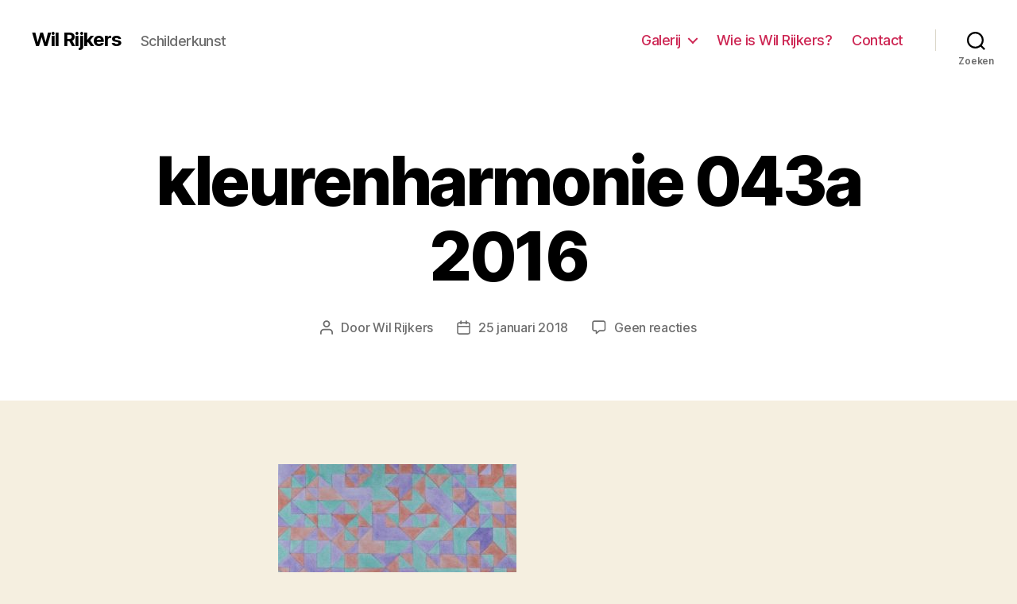

--- FILE ---
content_type: text/plain
request_url: https://www.google-analytics.com/j/collect?v=1&_v=j102&a=569563864&t=pageview&_s=1&dl=https%3A%2F%2Fwww.wilrijkers.nl%2F2018%2F01%2F25%2Faquarel-kleurenharmonie-043a-2016%2Fkleurenharmonie-043a-2016%2F&ul=en-us%40posix&dt=kleurenharmonie%20043a%202016%20-%20Wil%20Rijkers&sr=1280x720&vp=1280x720&_u=IEBAAEABAAAAACAAI~&jid=677503576&gjid=1156555674&cid=1610647342.1768819663&tid=UA-178774489-2&_gid=766604542.1768819663&_r=1&_slc=1&z=776875877
body_size: -450
content:
2,cG-SR9W516VJF